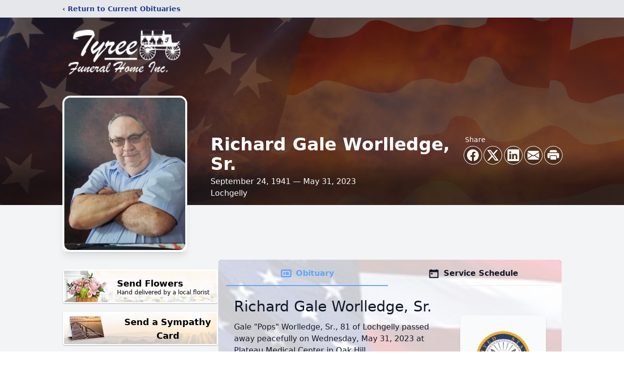

--- FILE ---
content_type: text/html; charset=utf-8
request_url: https://www.google.com/recaptcha/enterprise/anchor?ar=1&k=6Lee9LwlAAAAAOJ9umE_ZdOGQb8JIVBPAfuxF9MU&co=aHR0cHM6Ly93d3cudHlyZWVmdW5lcmFsaG9tZS5jb206NDQz&hl=en&type=image&v=PoyoqOPhxBO7pBk68S4YbpHZ&theme=light&size=invisible&badge=bottomright&anchor-ms=20000&execute-ms=30000&cb=j33swiowhor0
body_size: 48539
content:
<!DOCTYPE HTML><html dir="ltr" lang="en"><head><meta http-equiv="Content-Type" content="text/html; charset=UTF-8">
<meta http-equiv="X-UA-Compatible" content="IE=edge">
<title>reCAPTCHA</title>
<style type="text/css">
/* cyrillic-ext */
@font-face {
  font-family: 'Roboto';
  font-style: normal;
  font-weight: 400;
  font-stretch: 100%;
  src: url(//fonts.gstatic.com/s/roboto/v48/KFO7CnqEu92Fr1ME7kSn66aGLdTylUAMa3GUBHMdazTgWw.woff2) format('woff2');
  unicode-range: U+0460-052F, U+1C80-1C8A, U+20B4, U+2DE0-2DFF, U+A640-A69F, U+FE2E-FE2F;
}
/* cyrillic */
@font-face {
  font-family: 'Roboto';
  font-style: normal;
  font-weight: 400;
  font-stretch: 100%;
  src: url(//fonts.gstatic.com/s/roboto/v48/KFO7CnqEu92Fr1ME7kSn66aGLdTylUAMa3iUBHMdazTgWw.woff2) format('woff2');
  unicode-range: U+0301, U+0400-045F, U+0490-0491, U+04B0-04B1, U+2116;
}
/* greek-ext */
@font-face {
  font-family: 'Roboto';
  font-style: normal;
  font-weight: 400;
  font-stretch: 100%;
  src: url(//fonts.gstatic.com/s/roboto/v48/KFO7CnqEu92Fr1ME7kSn66aGLdTylUAMa3CUBHMdazTgWw.woff2) format('woff2');
  unicode-range: U+1F00-1FFF;
}
/* greek */
@font-face {
  font-family: 'Roboto';
  font-style: normal;
  font-weight: 400;
  font-stretch: 100%;
  src: url(//fonts.gstatic.com/s/roboto/v48/KFO7CnqEu92Fr1ME7kSn66aGLdTylUAMa3-UBHMdazTgWw.woff2) format('woff2');
  unicode-range: U+0370-0377, U+037A-037F, U+0384-038A, U+038C, U+038E-03A1, U+03A3-03FF;
}
/* math */
@font-face {
  font-family: 'Roboto';
  font-style: normal;
  font-weight: 400;
  font-stretch: 100%;
  src: url(//fonts.gstatic.com/s/roboto/v48/KFO7CnqEu92Fr1ME7kSn66aGLdTylUAMawCUBHMdazTgWw.woff2) format('woff2');
  unicode-range: U+0302-0303, U+0305, U+0307-0308, U+0310, U+0312, U+0315, U+031A, U+0326-0327, U+032C, U+032F-0330, U+0332-0333, U+0338, U+033A, U+0346, U+034D, U+0391-03A1, U+03A3-03A9, U+03B1-03C9, U+03D1, U+03D5-03D6, U+03F0-03F1, U+03F4-03F5, U+2016-2017, U+2034-2038, U+203C, U+2040, U+2043, U+2047, U+2050, U+2057, U+205F, U+2070-2071, U+2074-208E, U+2090-209C, U+20D0-20DC, U+20E1, U+20E5-20EF, U+2100-2112, U+2114-2115, U+2117-2121, U+2123-214F, U+2190, U+2192, U+2194-21AE, U+21B0-21E5, U+21F1-21F2, U+21F4-2211, U+2213-2214, U+2216-22FF, U+2308-230B, U+2310, U+2319, U+231C-2321, U+2336-237A, U+237C, U+2395, U+239B-23B7, U+23D0, U+23DC-23E1, U+2474-2475, U+25AF, U+25B3, U+25B7, U+25BD, U+25C1, U+25CA, U+25CC, U+25FB, U+266D-266F, U+27C0-27FF, U+2900-2AFF, U+2B0E-2B11, U+2B30-2B4C, U+2BFE, U+3030, U+FF5B, U+FF5D, U+1D400-1D7FF, U+1EE00-1EEFF;
}
/* symbols */
@font-face {
  font-family: 'Roboto';
  font-style: normal;
  font-weight: 400;
  font-stretch: 100%;
  src: url(//fonts.gstatic.com/s/roboto/v48/KFO7CnqEu92Fr1ME7kSn66aGLdTylUAMaxKUBHMdazTgWw.woff2) format('woff2');
  unicode-range: U+0001-000C, U+000E-001F, U+007F-009F, U+20DD-20E0, U+20E2-20E4, U+2150-218F, U+2190, U+2192, U+2194-2199, U+21AF, U+21E6-21F0, U+21F3, U+2218-2219, U+2299, U+22C4-22C6, U+2300-243F, U+2440-244A, U+2460-24FF, U+25A0-27BF, U+2800-28FF, U+2921-2922, U+2981, U+29BF, U+29EB, U+2B00-2BFF, U+4DC0-4DFF, U+FFF9-FFFB, U+10140-1018E, U+10190-1019C, U+101A0, U+101D0-101FD, U+102E0-102FB, U+10E60-10E7E, U+1D2C0-1D2D3, U+1D2E0-1D37F, U+1F000-1F0FF, U+1F100-1F1AD, U+1F1E6-1F1FF, U+1F30D-1F30F, U+1F315, U+1F31C, U+1F31E, U+1F320-1F32C, U+1F336, U+1F378, U+1F37D, U+1F382, U+1F393-1F39F, U+1F3A7-1F3A8, U+1F3AC-1F3AF, U+1F3C2, U+1F3C4-1F3C6, U+1F3CA-1F3CE, U+1F3D4-1F3E0, U+1F3ED, U+1F3F1-1F3F3, U+1F3F5-1F3F7, U+1F408, U+1F415, U+1F41F, U+1F426, U+1F43F, U+1F441-1F442, U+1F444, U+1F446-1F449, U+1F44C-1F44E, U+1F453, U+1F46A, U+1F47D, U+1F4A3, U+1F4B0, U+1F4B3, U+1F4B9, U+1F4BB, U+1F4BF, U+1F4C8-1F4CB, U+1F4D6, U+1F4DA, U+1F4DF, U+1F4E3-1F4E6, U+1F4EA-1F4ED, U+1F4F7, U+1F4F9-1F4FB, U+1F4FD-1F4FE, U+1F503, U+1F507-1F50B, U+1F50D, U+1F512-1F513, U+1F53E-1F54A, U+1F54F-1F5FA, U+1F610, U+1F650-1F67F, U+1F687, U+1F68D, U+1F691, U+1F694, U+1F698, U+1F6AD, U+1F6B2, U+1F6B9-1F6BA, U+1F6BC, U+1F6C6-1F6CF, U+1F6D3-1F6D7, U+1F6E0-1F6EA, U+1F6F0-1F6F3, U+1F6F7-1F6FC, U+1F700-1F7FF, U+1F800-1F80B, U+1F810-1F847, U+1F850-1F859, U+1F860-1F887, U+1F890-1F8AD, U+1F8B0-1F8BB, U+1F8C0-1F8C1, U+1F900-1F90B, U+1F93B, U+1F946, U+1F984, U+1F996, U+1F9E9, U+1FA00-1FA6F, U+1FA70-1FA7C, U+1FA80-1FA89, U+1FA8F-1FAC6, U+1FACE-1FADC, U+1FADF-1FAE9, U+1FAF0-1FAF8, U+1FB00-1FBFF;
}
/* vietnamese */
@font-face {
  font-family: 'Roboto';
  font-style: normal;
  font-weight: 400;
  font-stretch: 100%;
  src: url(//fonts.gstatic.com/s/roboto/v48/KFO7CnqEu92Fr1ME7kSn66aGLdTylUAMa3OUBHMdazTgWw.woff2) format('woff2');
  unicode-range: U+0102-0103, U+0110-0111, U+0128-0129, U+0168-0169, U+01A0-01A1, U+01AF-01B0, U+0300-0301, U+0303-0304, U+0308-0309, U+0323, U+0329, U+1EA0-1EF9, U+20AB;
}
/* latin-ext */
@font-face {
  font-family: 'Roboto';
  font-style: normal;
  font-weight: 400;
  font-stretch: 100%;
  src: url(//fonts.gstatic.com/s/roboto/v48/KFO7CnqEu92Fr1ME7kSn66aGLdTylUAMa3KUBHMdazTgWw.woff2) format('woff2');
  unicode-range: U+0100-02BA, U+02BD-02C5, U+02C7-02CC, U+02CE-02D7, U+02DD-02FF, U+0304, U+0308, U+0329, U+1D00-1DBF, U+1E00-1E9F, U+1EF2-1EFF, U+2020, U+20A0-20AB, U+20AD-20C0, U+2113, U+2C60-2C7F, U+A720-A7FF;
}
/* latin */
@font-face {
  font-family: 'Roboto';
  font-style: normal;
  font-weight: 400;
  font-stretch: 100%;
  src: url(//fonts.gstatic.com/s/roboto/v48/KFO7CnqEu92Fr1ME7kSn66aGLdTylUAMa3yUBHMdazQ.woff2) format('woff2');
  unicode-range: U+0000-00FF, U+0131, U+0152-0153, U+02BB-02BC, U+02C6, U+02DA, U+02DC, U+0304, U+0308, U+0329, U+2000-206F, U+20AC, U+2122, U+2191, U+2193, U+2212, U+2215, U+FEFF, U+FFFD;
}
/* cyrillic-ext */
@font-face {
  font-family: 'Roboto';
  font-style: normal;
  font-weight: 500;
  font-stretch: 100%;
  src: url(//fonts.gstatic.com/s/roboto/v48/KFO7CnqEu92Fr1ME7kSn66aGLdTylUAMa3GUBHMdazTgWw.woff2) format('woff2');
  unicode-range: U+0460-052F, U+1C80-1C8A, U+20B4, U+2DE0-2DFF, U+A640-A69F, U+FE2E-FE2F;
}
/* cyrillic */
@font-face {
  font-family: 'Roboto';
  font-style: normal;
  font-weight: 500;
  font-stretch: 100%;
  src: url(//fonts.gstatic.com/s/roboto/v48/KFO7CnqEu92Fr1ME7kSn66aGLdTylUAMa3iUBHMdazTgWw.woff2) format('woff2');
  unicode-range: U+0301, U+0400-045F, U+0490-0491, U+04B0-04B1, U+2116;
}
/* greek-ext */
@font-face {
  font-family: 'Roboto';
  font-style: normal;
  font-weight: 500;
  font-stretch: 100%;
  src: url(//fonts.gstatic.com/s/roboto/v48/KFO7CnqEu92Fr1ME7kSn66aGLdTylUAMa3CUBHMdazTgWw.woff2) format('woff2');
  unicode-range: U+1F00-1FFF;
}
/* greek */
@font-face {
  font-family: 'Roboto';
  font-style: normal;
  font-weight: 500;
  font-stretch: 100%;
  src: url(//fonts.gstatic.com/s/roboto/v48/KFO7CnqEu92Fr1ME7kSn66aGLdTylUAMa3-UBHMdazTgWw.woff2) format('woff2');
  unicode-range: U+0370-0377, U+037A-037F, U+0384-038A, U+038C, U+038E-03A1, U+03A3-03FF;
}
/* math */
@font-face {
  font-family: 'Roboto';
  font-style: normal;
  font-weight: 500;
  font-stretch: 100%;
  src: url(//fonts.gstatic.com/s/roboto/v48/KFO7CnqEu92Fr1ME7kSn66aGLdTylUAMawCUBHMdazTgWw.woff2) format('woff2');
  unicode-range: U+0302-0303, U+0305, U+0307-0308, U+0310, U+0312, U+0315, U+031A, U+0326-0327, U+032C, U+032F-0330, U+0332-0333, U+0338, U+033A, U+0346, U+034D, U+0391-03A1, U+03A3-03A9, U+03B1-03C9, U+03D1, U+03D5-03D6, U+03F0-03F1, U+03F4-03F5, U+2016-2017, U+2034-2038, U+203C, U+2040, U+2043, U+2047, U+2050, U+2057, U+205F, U+2070-2071, U+2074-208E, U+2090-209C, U+20D0-20DC, U+20E1, U+20E5-20EF, U+2100-2112, U+2114-2115, U+2117-2121, U+2123-214F, U+2190, U+2192, U+2194-21AE, U+21B0-21E5, U+21F1-21F2, U+21F4-2211, U+2213-2214, U+2216-22FF, U+2308-230B, U+2310, U+2319, U+231C-2321, U+2336-237A, U+237C, U+2395, U+239B-23B7, U+23D0, U+23DC-23E1, U+2474-2475, U+25AF, U+25B3, U+25B7, U+25BD, U+25C1, U+25CA, U+25CC, U+25FB, U+266D-266F, U+27C0-27FF, U+2900-2AFF, U+2B0E-2B11, U+2B30-2B4C, U+2BFE, U+3030, U+FF5B, U+FF5D, U+1D400-1D7FF, U+1EE00-1EEFF;
}
/* symbols */
@font-face {
  font-family: 'Roboto';
  font-style: normal;
  font-weight: 500;
  font-stretch: 100%;
  src: url(//fonts.gstatic.com/s/roboto/v48/KFO7CnqEu92Fr1ME7kSn66aGLdTylUAMaxKUBHMdazTgWw.woff2) format('woff2');
  unicode-range: U+0001-000C, U+000E-001F, U+007F-009F, U+20DD-20E0, U+20E2-20E4, U+2150-218F, U+2190, U+2192, U+2194-2199, U+21AF, U+21E6-21F0, U+21F3, U+2218-2219, U+2299, U+22C4-22C6, U+2300-243F, U+2440-244A, U+2460-24FF, U+25A0-27BF, U+2800-28FF, U+2921-2922, U+2981, U+29BF, U+29EB, U+2B00-2BFF, U+4DC0-4DFF, U+FFF9-FFFB, U+10140-1018E, U+10190-1019C, U+101A0, U+101D0-101FD, U+102E0-102FB, U+10E60-10E7E, U+1D2C0-1D2D3, U+1D2E0-1D37F, U+1F000-1F0FF, U+1F100-1F1AD, U+1F1E6-1F1FF, U+1F30D-1F30F, U+1F315, U+1F31C, U+1F31E, U+1F320-1F32C, U+1F336, U+1F378, U+1F37D, U+1F382, U+1F393-1F39F, U+1F3A7-1F3A8, U+1F3AC-1F3AF, U+1F3C2, U+1F3C4-1F3C6, U+1F3CA-1F3CE, U+1F3D4-1F3E0, U+1F3ED, U+1F3F1-1F3F3, U+1F3F5-1F3F7, U+1F408, U+1F415, U+1F41F, U+1F426, U+1F43F, U+1F441-1F442, U+1F444, U+1F446-1F449, U+1F44C-1F44E, U+1F453, U+1F46A, U+1F47D, U+1F4A3, U+1F4B0, U+1F4B3, U+1F4B9, U+1F4BB, U+1F4BF, U+1F4C8-1F4CB, U+1F4D6, U+1F4DA, U+1F4DF, U+1F4E3-1F4E6, U+1F4EA-1F4ED, U+1F4F7, U+1F4F9-1F4FB, U+1F4FD-1F4FE, U+1F503, U+1F507-1F50B, U+1F50D, U+1F512-1F513, U+1F53E-1F54A, U+1F54F-1F5FA, U+1F610, U+1F650-1F67F, U+1F687, U+1F68D, U+1F691, U+1F694, U+1F698, U+1F6AD, U+1F6B2, U+1F6B9-1F6BA, U+1F6BC, U+1F6C6-1F6CF, U+1F6D3-1F6D7, U+1F6E0-1F6EA, U+1F6F0-1F6F3, U+1F6F7-1F6FC, U+1F700-1F7FF, U+1F800-1F80B, U+1F810-1F847, U+1F850-1F859, U+1F860-1F887, U+1F890-1F8AD, U+1F8B0-1F8BB, U+1F8C0-1F8C1, U+1F900-1F90B, U+1F93B, U+1F946, U+1F984, U+1F996, U+1F9E9, U+1FA00-1FA6F, U+1FA70-1FA7C, U+1FA80-1FA89, U+1FA8F-1FAC6, U+1FACE-1FADC, U+1FADF-1FAE9, U+1FAF0-1FAF8, U+1FB00-1FBFF;
}
/* vietnamese */
@font-face {
  font-family: 'Roboto';
  font-style: normal;
  font-weight: 500;
  font-stretch: 100%;
  src: url(//fonts.gstatic.com/s/roboto/v48/KFO7CnqEu92Fr1ME7kSn66aGLdTylUAMa3OUBHMdazTgWw.woff2) format('woff2');
  unicode-range: U+0102-0103, U+0110-0111, U+0128-0129, U+0168-0169, U+01A0-01A1, U+01AF-01B0, U+0300-0301, U+0303-0304, U+0308-0309, U+0323, U+0329, U+1EA0-1EF9, U+20AB;
}
/* latin-ext */
@font-face {
  font-family: 'Roboto';
  font-style: normal;
  font-weight: 500;
  font-stretch: 100%;
  src: url(//fonts.gstatic.com/s/roboto/v48/KFO7CnqEu92Fr1ME7kSn66aGLdTylUAMa3KUBHMdazTgWw.woff2) format('woff2');
  unicode-range: U+0100-02BA, U+02BD-02C5, U+02C7-02CC, U+02CE-02D7, U+02DD-02FF, U+0304, U+0308, U+0329, U+1D00-1DBF, U+1E00-1E9F, U+1EF2-1EFF, U+2020, U+20A0-20AB, U+20AD-20C0, U+2113, U+2C60-2C7F, U+A720-A7FF;
}
/* latin */
@font-face {
  font-family: 'Roboto';
  font-style: normal;
  font-weight: 500;
  font-stretch: 100%;
  src: url(//fonts.gstatic.com/s/roboto/v48/KFO7CnqEu92Fr1ME7kSn66aGLdTylUAMa3yUBHMdazQ.woff2) format('woff2');
  unicode-range: U+0000-00FF, U+0131, U+0152-0153, U+02BB-02BC, U+02C6, U+02DA, U+02DC, U+0304, U+0308, U+0329, U+2000-206F, U+20AC, U+2122, U+2191, U+2193, U+2212, U+2215, U+FEFF, U+FFFD;
}
/* cyrillic-ext */
@font-face {
  font-family: 'Roboto';
  font-style: normal;
  font-weight: 900;
  font-stretch: 100%;
  src: url(//fonts.gstatic.com/s/roboto/v48/KFO7CnqEu92Fr1ME7kSn66aGLdTylUAMa3GUBHMdazTgWw.woff2) format('woff2');
  unicode-range: U+0460-052F, U+1C80-1C8A, U+20B4, U+2DE0-2DFF, U+A640-A69F, U+FE2E-FE2F;
}
/* cyrillic */
@font-face {
  font-family: 'Roboto';
  font-style: normal;
  font-weight: 900;
  font-stretch: 100%;
  src: url(//fonts.gstatic.com/s/roboto/v48/KFO7CnqEu92Fr1ME7kSn66aGLdTylUAMa3iUBHMdazTgWw.woff2) format('woff2');
  unicode-range: U+0301, U+0400-045F, U+0490-0491, U+04B0-04B1, U+2116;
}
/* greek-ext */
@font-face {
  font-family: 'Roboto';
  font-style: normal;
  font-weight: 900;
  font-stretch: 100%;
  src: url(//fonts.gstatic.com/s/roboto/v48/KFO7CnqEu92Fr1ME7kSn66aGLdTylUAMa3CUBHMdazTgWw.woff2) format('woff2');
  unicode-range: U+1F00-1FFF;
}
/* greek */
@font-face {
  font-family: 'Roboto';
  font-style: normal;
  font-weight: 900;
  font-stretch: 100%;
  src: url(//fonts.gstatic.com/s/roboto/v48/KFO7CnqEu92Fr1ME7kSn66aGLdTylUAMa3-UBHMdazTgWw.woff2) format('woff2');
  unicode-range: U+0370-0377, U+037A-037F, U+0384-038A, U+038C, U+038E-03A1, U+03A3-03FF;
}
/* math */
@font-face {
  font-family: 'Roboto';
  font-style: normal;
  font-weight: 900;
  font-stretch: 100%;
  src: url(//fonts.gstatic.com/s/roboto/v48/KFO7CnqEu92Fr1ME7kSn66aGLdTylUAMawCUBHMdazTgWw.woff2) format('woff2');
  unicode-range: U+0302-0303, U+0305, U+0307-0308, U+0310, U+0312, U+0315, U+031A, U+0326-0327, U+032C, U+032F-0330, U+0332-0333, U+0338, U+033A, U+0346, U+034D, U+0391-03A1, U+03A3-03A9, U+03B1-03C9, U+03D1, U+03D5-03D6, U+03F0-03F1, U+03F4-03F5, U+2016-2017, U+2034-2038, U+203C, U+2040, U+2043, U+2047, U+2050, U+2057, U+205F, U+2070-2071, U+2074-208E, U+2090-209C, U+20D0-20DC, U+20E1, U+20E5-20EF, U+2100-2112, U+2114-2115, U+2117-2121, U+2123-214F, U+2190, U+2192, U+2194-21AE, U+21B0-21E5, U+21F1-21F2, U+21F4-2211, U+2213-2214, U+2216-22FF, U+2308-230B, U+2310, U+2319, U+231C-2321, U+2336-237A, U+237C, U+2395, U+239B-23B7, U+23D0, U+23DC-23E1, U+2474-2475, U+25AF, U+25B3, U+25B7, U+25BD, U+25C1, U+25CA, U+25CC, U+25FB, U+266D-266F, U+27C0-27FF, U+2900-2AFF, U+2B0E-2B11, U+2B30-2B4C, U+2BFE, U+3030, U+FF5B, U+FF5D, U+1D400-1D7FF, U+1EE00-1EEFF;
}
/* symbols */
@font-face {
  font-family: 'Roboto';
  font-style: normal;
  font-weight: 900;
  font-stretch: 100%;
  src: url(//fonts.gstatic.com/s/roboto/v48/KFO7CnqEu92Fr1ME7kSn66aGLdTylUAMaxKUBHMdazTgWw.woff2) format('woff2');
  unicode-range: U+0001-000C, U+000E-001F, U+007F-009F, U+20DD-20E0, U+20E2-20E4, U+2150-218F, U+2190, U+2192, U+2194-2199, U+21AF, U+21E6-21F0, U+21F3, U+2218-2219, U+2299, U+22C4-22C6, U+2300-243F, U+2440-244A, U+2460-24FF, U+25A0-27BF, U+2800-28FF, U+2921-2922, U+2981, U+29BF, U+29EB, U+2B00-2BFF, U+4DC0-4DFF, U+FFF9-FFFB, U+10140-1018E, U+10190-1019C, U+101A0, U+101D0-101FD, U+102E0-102FB, U+10E60-10E7E, U+1D2C0-1D2D3, U+1D2E0-1D37F, U+1F000-1F0FF, U+1F100-1F1AD, U+1F1E6-1F1FF, U+1F30D-1F30F, U+1F315, U+1F31C, U+1F31E, U+1F320-1F32C, U+1F336, U+1F378, U+1F37D, U+1F382, U+1F393-1F39F, U+1F3A7-1F3A8, U+1F3AC-1F3AF, U+1F3C2, U+1F3C4-1F3C6, U+1F3CA-1F3CE, U+1F3D4-1F3E0, U+1F3ED, U+1F3F1-1F3F3, U+1F3F5-1F3F7, U+1F408, U+1F415, U+1F41F, U+1F426, U+1F43F, U+1F441-1F442, U+1F444, U+1F446-1F449, U+1F44C-1F44E, U+1F453, U+1F46A, U+1F47D, U+1F4A3, U+1F4B0, U+1F4B3, U+1F4B9, U+1F4BB, U+1F4BF, U+1F4C8-1F4CB, U+1F4D6, U+1F4DA, U+1F4DF, U+1F4E3-1F4E6, U+1F4EA-1F4ED, U+1F4F7, U+1F4F9-1F4FB, U+1F4FD-1F4FE, U+1F503, U+1F507-1F50B, U+1F50D, U+1F512-1F513, U+1F53E-1F54A, U+1F54F-1F5FA, U+1F610, U+1F650-1F67F, U+1F687, U+1F68D, U+1F691, U+1F694, U+1F698, U+1F6AD, U+1F6B2, U+1F6B9-1F6BA, U+1F6BC, U+1F6C6-1F6CF, U+1F6D3-1F6D7, U+1F6E0-1F6EA, U+1F6F0-1F6F3, U+1F6F7-1F6FC, U+1F700-1F7FF, U+1F800-1F80B, U+1F810-1F847, U+1F850-1F859, U+1F860-1F887, U+1F890-1F8AD, U+1F8B0-1F8BB, U+1F8C0-1F8C1, U+1F900-1F90B, U+1F93B, U+1F946, U+1F984, U+1F996, U+1F9E9, U+1FA00-1FA6F, U+1FA70-1FA7C, U+1FA80-1FA89, U+1FA8F-1FAC6, U+1FACE-1FADC, U+1FADF-1FAE9, U+1FAF0-1FAF8, U+1FB00-1FBFF;
}
/* vietnamese */
@font-face {
  font-family: 'Roboto';
  font-style: normal;
  font-weight: 900;
  font-stretch: 100%;
  src: url(//fonts.gstatic.com/s/roboto/v48/KFO7CnqEu92Fr1ME7kSn66aGLdTylUAMa3OUBHMdazTgWw.woff2) format('woff2');
  unicode-range: U+0102-0103, U+0110-0111, U+0128-0129, U+0168-0169, U+01A0-01A1, U+01AF-01B0, U+0300-0301, U+0303-0304, U+0308-0309, U+0323, U+0329, U+1EA0-1EF9, U+20AB;
}
/* latin-ext */
@font-face {
  font-family: 'Roboto';
  font-style: normal;
  font-weight: 900;
  font-stretch: 100%;
  src: url(//fonts.gstatic.com/s/roboto/v48/KFO7CnqEu92Fr1ME7kSn66aGLdTylUAMa3KUBHMdazTgWw.woff2) format('woff2');
  unicode-range: U+0100-02BA, U+02BD-02C5, U+02C7-02CC, U+02CE-02D7, U+02DD-02FF, U+0304, U+0308, U+0329, U+1D00-1DBF, U+1E00-1E9F, U+1EF2-1EFF, U+2020, U+20A0-20AB, U+20AD-20C0, U+2113, U+2C60-2C7F, U+A720-A7FF;
}
/* latin */
@font-face {
  font-family: 'Roboto';
  font-style: normal;
  font-weight: 900;
  font-stretch: 100%;
  src: url(//fonts.gstatic.com/s/roboto/v48/KFO7CnqEu92Fr1ME7kSn66aGLdTylUAMa3yUBHMdazQ.woff2) format('woff2');
  unicode-range: U+0000-00FF, U+0131, U+0152-0153, U+02BB-02BC, U+02C6, U+02DA, U+02DC, U+0304, U+0308, U+0329, U+2000-206F, U+20AC, U+2122, U+2191, U+2193, U+2212, U+2215, U+FEFF, U+FFFD;
}

</style>
<link rel="stylesheet" type="text/css" href="https://www.gstatic.com/recaptcha/releases/PoyoqOPhxBO7pBk68S4YbpHZ/styles__ltr.css">
<script nonce="CCfqtb-kFCEkYo6kKr3QFA" type="text/javascript">window['__recaptcha_api'] = 'https://www.google.com/recaptcha/enterprise/';</script>
<script type="text/javascript" src="https://www.gstatic.com/recaptcha/releases/PoyoqOPhxBO7pBk68S4YbpHZ/recaptcha__en.js" nonce="CCfqtb-kFCEkYo6kKr3QFA">
      
    </script></head>
<body><div id="rc-anchor-alert" class="rc-anchor-alert"></div>
<input type="hidden" id="recaptcha-token" value="[base64]">
<script type="text/javascript" nonce="CCfqtb-kFCEkYo6kKr3QFA">
      recaptcha.anchor.Main.init("[\x22ainput\x22,[\x22bgdata\x22,\x22\x22,\[base64]/[base64]/[base64]/ZyhXLGgpOnEoW04sMjEsbF0sVywwKSxoKSxmYWxzZSxmYWxzZSl9Y2F0Y2goayl7RygzNTgsVyk/[base64]/[base64]/[base64]/[base64]/[base64]/[base64]/[base64]/bmV3IEJbT10oRFswXSk6dz09Mj9uZXcgQltPXShEWzBdLERbMV0pOnc9PTM/bmV3IEJbT10oRFswXSxEWzFdLERbMl0pOnc9PTQ/[base64]/[base64]/[base64]/[base64]/[base64]\\u003d\x22,\[base64]\\u003d\x22,\x22TxNPNcKLwqDDqGgJXnA/wossOmbDpVvCnCluQ8O6w7Mgw4PCuH3Do3DCpzXDn3DCjCfDjcKXScKcQRoAw4AjIyhpw6gRw74BNMKlLgElbUU1Cw8Xwr7CoEDDjwrCuMO2w6Evwoc2w6zDisK0w5dsRMOowrvDu8OEPh7CnmbDg8K1wqA8wp4ew4Q/K2TCtWBvw6cOfybCssOpEsOFWHnCulkyIMOawr4rdW8gDcODw4bClCUvwobDtMKGw4vDjMOxHRtWQ8K4wrzCssOXTj/Cg8OYw4PChCfCnMOIwqHCtsKLwphVPjrCvMKGUcOEQCLCq8K3wpnClj8TwpnDl1wSwrrCswwOwr/CoMKlwqZMw6QVwpXDo8KdSsOfwqfDqidYw4Eqwr9Aw4LDqcKtw5gtw7JjMsOwJCzDj3XDosOow4YBw7gQw5o4w4offQZFA8KTIsKbwpUjGl7DpyXDs8OVQ1ofEsK+Ilxmw4sVw4HDicOqw4TCg8K0BMKwZMOKX0rDh8K2J8KIw7LCncOSJsOlwqXCl33DqW/DrQ/DgCo5GsKYB8O1dBfDgcKLB1wbw4zCiz7Cjmkxwr/[base64]/wqsaYxTCiWnCvXDClFzClsOYdELCil9RbsKmaCPCjsORw5oJDC5xYXlSPMOUw7DCjMOsLnjDly4PGlQMYHLCuzNLUhs/XQU0UcKUPnPDt8O3IMKWwp/DjcKscE8+RTXCpMOYdcKDw4/Dtk3DmXnDpcOfwrLCnT9YOcKjwqfCghjCoHfCqsK+wqLDmsOKVWNrMFfDiEUbUj9EI8OqwrDCq3htQ1ZzQgvCvcKcRMO5fMOWCcK2P8Ojwo96KgXDuMOeHVTDj8KFw5gCBsOvw5d4wo7CpndKwozDqlU4J8OUbsOddMOgWlfCuW/DpytTwoXDuR/Cq2UyFXjDkcK2OcOhcS/DrG9AKcKVwpx8MgnCkQZLw5pqw7DCncO5wrZDXWzCoQ/[base64]/DuMOQw59PwokowovCkwvCgMOJdcKFwo4rXhc+JMOKwrAHw6LCosOVwp1qP8KcM8OTQkDDiMKOw57DsgfCjcKjLsKlRcOYF0llUTQ2wrpMw7VZw6/DlDDCllkODMOYMB3DhUojAMONw6LCnGlCworCsDN/W3jCt33Dox4fw4ZYEMOrQRQqw4wsNjtSwqXCnkvDk8Oow41VAMOKMsOiC8O7w6gLM8Kyw4bCtMOVV8K4w4HCpsOrPVzDisKtw7k8MzLCmg/DhCkdPcOXcHMbw7/ClmzCocONTUjCgUZhw5FqwoDCkMK0wrLCrcKSZCTCiX/Cg8Kgw7DCksOvXcKDw5Agwp3ClMKXMmAOZQc6VsKkwqrCgU7Drn7Ctz0EwqE9wp7CvsOQPcKjMBHDnn49WsOMwpfChUxGdCcGw5TDjg93w6VlZ1jDkzHCqUQDDcKqw6jDuMOnwrs4JnfDlsO3wqzCqsO5AsO+YsOLYMK/w47DnkXDpRfCq8OGIMK2BDXDoAJAFsO6wo1mJsOwwqMYDMKyw6dRwpZLIcK0wpfDicK1YQ98w5HDoMKZLQ/CiHPClsOGEhPDqDJSG1dyw6XClQPDkCfDvD4NV0rDkDHCgh1nSCsxw4DDqMOHbGrDnkITNBpiecOMw7XDsHJLw50ow7kBw4A/[base64]/wqZ5w4fCi8KbwqPDsEobGsOPwr/DicK1w5N+Q8O9XHDCq8OvLD7DncKDXMKhf3d8Qzl8w6s9HU5fUMOFRsKQw73DqsKpwpwRacK3X8K/VxJoLsKqw7jDskHDi3nDqyrCt3hyRcKSaMOcwoNfw619w6ltByfCnsO8SgjDn8O2csKLw6t0w4ttL8KPw5nCncOwwoLDuB7Dp8K0w6DCh8KwSkXCvl4nVMOmwrPDssKdwrVZKyoVDxLCkydIwrDCoWkJw6jCnsOuw5bCvcOAwoDDu0fDnMOpw5bDnEPCjU/[base64]/Drl/[base64]/Dii5owp7ChGzCuQnCoitDwqXCp8O+w53Ctg4mwrQ6wq9KLsO4w77CvcKYwqHDosKRUHBbwqXCksKKLjzDgMOYwpI+w4LCvcKyw7dkSEzDvsKBNSPCnMKuwoknUixWwqBqZcO/woPCjsOeDQc6wpASJcOiwp9qLx5sw4BiQVPDpMKBZS/ChTAZd8Oyw6nCjcOtw4zCv8OJw4Z8w4/[base64]/CgsOpw4nDn1rDh8O0F3fDlxdKwrBvw6tYw5jCkcKSwrU7PcKLTVPCr2zClzTDg0PDok1uwpzDjMOTKXEJw7EXSsOLwqISXMOMQ2VZTsORLcOAXcKuwp/Cm0DDtFUxAsOrOBfDucKLwpjDvDdfwrR4C8OZM8OYw5rDsB9uw4nDqXBDw7bCmcK8wqvDhsOIwrPCg3fDiANxw6rCuQPCl8KlIWY/w5XDpcKbPGPCpMKJw4QeJEXDuCTCvcKxwrXCkw4vwrfCshfCpcOhw7UNwp4Zw5TDlxIYEMO/w7fDkToVFcOdTsKWJhfDocKJSC7Cr8KCw6wxw5srMwfCj8OywqwvFsOiwqE7RcOeS8O2EMOzCSt7w4E/w4J3w4fDlDjDrBHCr8Kcwo7Cp8KjacKBw7fDpkrDp8OgX8OxamMNEjwiMsKmwrnColxaw4zCrFnDsxLCvCdiwqHCscKcw6dONVQ4w4LCsnHDk8KpeWZtwrZYXsOCw6IMwooiw5DCixDCk0dUw7xgwqE5w7HCnMODwq/DqMOdw5ojCMORw7bDhCXCmcOHdWfDpmvCm8OAQiLCucK3OX/[base64]/wqZbw402WwAKexfDiMO2w5XDli/[base64]/CpMK8w77DkUHDgEHDizR1wrFXw5xrwr/ClW5cwrHCnDYTJMKzwoVGwq3CsMKlw7o6wqEYA8KJBGrDj29SNMKLLCd6wqfCocOmesOYGlQUw51JS8K5LMK+w4plw63CqcOfcCAew7UIw73CoQzCn8Ohd8O9RgXDhsOTwr94w7Yyw6/DtmTDoG54w7xEICTDtCoWQMOGwqnDml0fw6jCiMOwQEwnw5bCs8O8w47CoMOKT0NZwpEMw5jCsBM7QjfDmgbCncOawozCmiB5G8KkFsOKwo7DrXTCt1zCuMKnO1Yfw5N5FW3DjsOcb8Otw7DDqk/Cu8O7w4kjT0d3w4LCh8Ohwo49w5XDnU3DrQHDomltw4PDhMKGw6DDqsKdw5/CpzcKw6AxfMK4MWrCvT7Dr0oBw54PJn88EcK8wpF5E1Qcek7ChSvCucKOZcKybWrCrBE/w78Zw7bDmWVcw4RUTR7CmMKUwodww6fCrcOOY0FZwqbDrcKFw5Z0KsOnw5xyw7XDisO/w6cuw7pUw7zCisKMeCvDt0PCh8O4VxpbwodVc2LDrcK1I8Kvw7BGw5NPw4vDiMKTw4lowrrCosOlw4PCiRBhdzDDnsKPw7HCrltTw5pcwpHCrHRQwp7ClFLDgsKZw6Buw5LDrsOew6cPf8OhPMO6wpbDvcKswqtyXnwfw75jw4jCiQ/CoTgpYzQJNGvCtMKKVMK6wr94KsOHS8K2Zh5mecOyDTElwpw/[base64]/w5jDnn3Ch8OjYQZQwqo/[base64]/CgsOEHsKbc3VCBCAjS8Ocw5DDlMKpXS4/[base64]/IMO5fsO4VF/CtV9xFcKZfCPDuMOOKSvDt8KVwqTDisOXD8KFwpzClEzCnsOZwqbCkRvDvxHClsOWR8OEw58ZR0hxwqwaUBMww4rDhcOOw7vDoMKew4/Ch8Ocw7wMWsOIwpjCksO/w7hiED3DgFAOJGVjw488w4htwr/Ck3XCpnw1QFPCncOhXArClyXDm8KYKDfCrcOEw7XCqcKuD21QGG9CJ8Kmw4hIJhbCnGB5w5bDnFtww6Y2wr3DkMOpfMOyw5/DucKDOlvCvMOZBsKLwqtMwpLDvsKVPWvDp2QGw5rDoREcR8KBa0BLw6bCpsOxwoLDnsK4X0TCriR4M8OND8OpbMOyw4I/WDPCpMKKw4nCv8OowoDCnsK5w6sCFMO8wozDmsOvRSzCpMKXXcO+w7Q/wrPCrMKLwrZTNMOoT8KFwoITw7LCgMKneWXCo8KswqXDu3kRw5QXWcK2w6d0RTHCncKnBFUaw4LCsWA9wrzDoH3DikrClwHDrQVkwq/Du8KZwqzCtMObw7h0QsOqf8OYQcKANRXCrsKgdwFmwpXDvmNjwqdDBCceYRYLw6PDlsO9wrjDocKtwp9Vw5smaDEsw5pldhDDiMOPw5LDgsOPw77Dsh/Dk3cpw4TCnsOmB8OGVx3DnlfDoWXDvMK7SSJSUC/[base64]/DvHtnMMKrwrxIGwdeAcO+w4DCj2HDlcKVw7jDosK1wqzCq8K0DcOGYjtRUXPDnMKdwqQFLcOJw4bCm0PCosKZw7bDlcKNwrHDr8KDwrjCtcKjwoQYw4gxwoPCnMKaJEzDs8KbIwxTw7szKDU9w7vDuVLCuFbDq8OFw5MpXF/[base64]/[base64]/DjMKxEjzCm3pIC0pEwrnDhMO9PcKaLMK+NyXDgMKfw4oDbMK9I29pCsOubMKUQBnDmV/DjsOfw5bDusO9ScOSwp/[base64]/CtMKPw5/DssKUw6LCrMOfKVUNV3IrwrHCiDllccKwIcOuMMOCwowQwrzDqClzwqkEwoB0wo9ySWwuw5omTXI/NsKwCcObPmMKw4vDisOmwq3DsRQNL8OIA2LDs8OCOcKoA3bCnsKDw5wZA8OuSsKyw5oVbMOMV8KUw6t0w7N9wqnDtcOIwrPCj3PDlcKVw5Q2BsKHI8OHRcK+TWvDucOYQC1oXxQdw4tgw6rDvsKnwrxGw6PCsTMCw4/CksKCwqPDosOaw6TCucKtDsKKDcOyZzwiFsO9OsKbSsKMw5AywqJTQiZvU8KQw48VXcO7w6bDo8O8w50GMBfCqMONEsOPwrPDq3vDtDUJwrcYwqp2wrgRDsOBX8Kewq45XEPDk3HCqHzCk8K5XQd5WjpDw7/Ds3tIBMKvwr9cwrA3wpHDsHHCsMOCB8OYVsOWNsOfwo46wqMrc2k+GEN3wrVHw7lOw7UaNzrDh8KjLMK6w7gGwqPCr8KXw5XCgnxywqrCvcK9BcKaw5LCu8K9NSjCpnzDtMO9wrfDvMKTcMOOKSfCs8O/wrbDnwPDh8KvMBHCncOPfFtlw5k8w7DCl1/Dt3fDicKPw5oGAUfDskjDu8KgYcOFTsOwT8ObaT3DhmVcwp9eZMOJFR1jdw1GwpDDgMKbEGnCnsOZw6vDjsKXYn8gRxLDjMOvAsO9YyNAJkNFwpXCpCxtw63CvsOZBAAPw4/Cs8Owwq1sw4kBw6jChkc0w5ElGBxkw4fDl8KnwqfChEvDlUxBXcKdCMOfwo/DtMOPwq83W1V8ZCc9Q8OaR8KgGsO+KnrCocKmZ8KEKMK+w5zDvzHCnFAPZh41w4jDhcKUDSDDlsO/[base64]/T8K1fsO8QcO6VcOOXcOSY8K1w7PCjxjDq1/DmcK/bEXCpULCoMK1esKGwprDnsOEwrBzw7PCvngDHm/[base64]/wrvDqWLDkCs2w5LCtmnDvsOsecKzwpt5wo3DjcKGwrE1worCucKhw7ZCwoswwrvDmcOfw4fDgD/DlwvCpcOdQiXCjsKtGsOuwqPCnkjDj8Kbw5x3WcKaw4MvCcOJWcKtwqU8DcKsw73CicO7WynDqX7DsUBswqw0VktMADbDlGfClsOYBC9Pw6AOwrVRw7vDr8Ohw7RZDsKgw7sqwok3w6jDogjDoXPCocOow4rDsE3CiMObwpHCvSXDgcOGYcKDGw3Csw/[base64]/CjTrDksO+w4EzwqZbw4gdecKLNcOtw7lPGiMfSA/[base64]/DoMKKw7ZYw4YOw6jCj0zDl2l8BMOLwp7CnMKxKhhVdMKtw6p1woHDp0vCjcKMYmI+w78SwrZoTcKvQCA6ecKgccK+w6LChz9hwqlGwonDnH8FwqAYw6bDrcKRSMKTw6/DhBt+w6VnHBwBw4fDiMKXw6HDtMKdfXLDqEHDjsKxOT9rNEHDpMOBO8OYc05zGCFpD3HDmsKOOn00UU8ywqLCuwDDmMKgwolFwrvCuRshw6gNwqZKdUjDtcOvMcO8wo3CosKiTsK9c8OUIEh/M3I4CBwOw63Co1LDigU0HijDksKbE3nDrsK/TmHCozsCbcOWeDXDosOUwr3DqV1Mf8KqfsK3wpo9woLChsO5SmUTwoPCu8OSwossVwDClcKIw7JWw4zDhMOxCMOPXxASwqXCncOww55iwoTCsXnDmjQnUcK0wqQTN04BEMKidMOQwq3DlMKnw6/[base64]/Dn8O2wolNcVfDvcOqwrLDlTpfw5/[base64]/ClUhNw4FsTzIhDsKgWsKaNDJBJzRFAcO9w63Cii3DisOMwpPDjGzCucOpwrU6XVDCmsKWMsK4bGp5w7VWwqnCnsOZwoXChsKLwqB2TsO/[base64]/OyDCvSHDkcOcw6bDvMOhw4/Dp03CsEYUe8K9wq7CocOOTsKiwqZiwqDDrcK2wpN3wrJNw6xkK8OlwrdMdMObw7AJw5ttOsO0w5FBw7nDu1h0wrjDv8KuU3XChjR6EDHCnsO1e8Oiw4fCq8OjwqIRA3fDisOlw5bCnMO8esKmKUXCtnJDw5xtw5HCq8OLwoXCosOWesKJw7l7w7p/w5XCu8OGIRlnHSVzwrBcwr5ZwqHCi8KKw7bDjyDDujXDncKuJQbCmcKkR8OUXcK8U8K5QgfDjsOCwoAVw4XChitLKDnCh8Kmw5o3dcK/d1LCgTrDj34/wqUgER5VwoRpeMOMKybCklbCtsK7w69/[base64]/DqcO/w7PDq047w6rDlRctwpdow7dWwqbCq8OZBkTDiQtDBSlRfyJPKsKCwqwsB8OPw7tkw7DDpMKHN8O8wo5dDw88w6BJGxZOw4gva8OiDx4rwrjDksKvw6poV8OofsOPw5jCm8Kawoh/wrXDjsKFAcKlwqPDoGbCmnQVJcOoCjbDplPCrkYnYHDCi8KRwrYcw4tXV8O6bgPCnMOnw7/Dr8K/RXzDlcKKwotYwp0vJHtsRMORfS4+wqXCv8ODE28UbiNTC8KsF8OwNAHDt0EtBsKUAMOJVAskw47Dt8Kwf8O6w78cfH7DvDogW3TCu8KIwr/DkH7CmynDjBzCkMORT05FVMKDFnxnwpkxwoXCk8OYecKDbcKtCAtwwo7DvmwmIcOJwofClMK+dcKOw4DDr8KNZ2ABIMO6OMO3woHChlnCnsKCSmnClcOERTjDh8OBFWozwpRnwogjwpnCsnjDuMOnw48eU8OlLsKKF8K/QMOPQsOiIsKVDsKtw688wognwrw8w51AHMK/[base64]/wqBfwp5ZwqwdwojCvg8bR8KObcOvw4/Cr8OKw6tDwqnCpsOtwonCryQLwrcfwrzCsCDCvyzDvH7Crm/DksOjw7bDkcKMYHxewpIUwq/[base64]/DmkLDkxklw6jDmjR0wpnDo8KdwpDCocKUdMO5wrLChGLCrWvCnU1Lw5nClFLCmMKJWFoaTsOYw7TDnSJvGT7Dh8KkPMK0wqLDhQjDu8OlE8OwAX9XYcOZTcOYQHQoXsO+B8K8wr/CiMKowqXDogxGw4p9wr7Di8KOIMKVBMOZNsOqP8K5XMKPw5zCoHjCslLDunhFK8KCwobCt8KmwrvDucKceMOcwrXDlWYXCDbCsgnDhB9JLMOcw77Dk3fDi0IPS8OwwoNxw6BNehTDswhzZsODwprCjcOwwpxMT8KwWsKgw7JLwq8ZwoPDtMKAwqszSm/[base64]/[base64]/[base64]/CsMOiw59NKMOawrQpw7UlwoAZIcO/LcOvw4LDgsKzw7TDnDjCoMO8w7jDnsKyw75sQWgTwpXCmkvDl8KJTXRhRcOFTBNMw6fDh8Oww5PDszdbwq4Fw5J1wrrDrcKgGxMOw53DicKvZMOcw49bLS7CvsO0KS4Gw7RdQMKswqTCmzvCjhbDgcOGB0vDg8O/w7DDocOvZnbCscKQw5EZVnvChMK/wrdTwprClXQjcXvDkwbCosOQUybCucKAaXVpJMOpD8K2JsOnwqUsw7fClRRGPcKXP8OiGcKKNcOhRHzChBXCoRvDocK/fcOfA8KJwqdpbMK/[base64]/Cs23CrD3CrcOnckttBMOkwpxDwqnDp1xVw7V2wqhuP8Omw4UpRSjCu8OPwoh3w7I4XcOtKcKrwrEWwrE2w5t4w4/[base64]/DlBYzKwdhw6YqFsOtwqHCtcO5enEjw4lMf8OHe1jDh8K8wrZqWsOHekfCnMONKMOHLHk/EsKDTD1EJBEewqLDk8OyD8ONwrh6bCfCtEfCl8OkTTocw54+KMO0dgPDrcKTCj9dw7HCgsKZJBwtaMKPwq0LBA1zWsK2SnPDul7DuDhtQ3rDiw8Zw6hrwok4LCEuWnTDjcO8wq1aZsOgeAdELsK/V0NGwoQpwrLDiy5xQWnDpi/[base64]/CqMOcwrJdSFbDucOIwpnCvGPDs8O3wopUYMOYwqdEG8KGTT7CqS1qwrF5RGDDkCbCsSbCjsO3L8KpIFzDh8OZwpDDvktCw4bCtcOVwojCvsKkasKLCw5zCsKrw71WDDfCp1PCjl3DrMO/DlMnwqdxehtEQsKlwoXClcOhakzCiictRjleNH3ChQwIKQvDj1fDrDdcI0fCqcO2w7vDtcKKwrvDj3MKw4zCn8KbwoUaDcOoRcKgw6oZw6JWw6DDhMOuwqx6L1M1UcK/EA4uw6cnwpByPT9wZU3Ch1DDvsKhwoRPAC05wp3CosOkw4QIw7zDhMObwrcqGcOtYXLClQEvejHDn3TDu8K4wpMqwrhKLHNqwp7CsCdlRE4FY8OJw53DshHDj8OtN8OPFkd8eWPCtl3CpcO2w5jCrTbCkcK/OMKFw5UNw6fDnsO4w7NmFcOVB8OMw7PCridOJR/DpALCv2vCm8K3UsOrawsUw4VrBnrCrsKfHcK1w4UOwqUiw5kbwpTDlcKkwozDkEAVK1PDrsOxw4jDi8OgwrnDpghDwpRzw6HDglDCu8OzR8KgwqXDocKIesOUc2ZuEcOvwo7CjS/[base64]/DiXfDkcKVB8Omw6LCrXkiegjCmjMQZBXDpHtNwqEAR8OFw7A0VsKuw4lIw7UVRsKjL8KuwqbDsMKFwq1QOF/DnQLCk0EbSAIHw6s4wrHCgMK3w5EybcOaw63CswDCjyzDqEDCnMK1wop7w5rDgMKFQcOsccKxwpIYwqAbGCnDqcKowrPCrMOWDGDDp8O/[base64]/[base64]/CtcO/w5vCmsOow4srBkLDmU7CujcAw5dUw5xRwpXDn0Yxwps5ZcKaQMO2woLCuVd7csKkZMOTwrlhw59Mw5sQw6jDhnAAwq9fNzpHMMOPZMOBwojDpnALesOtOWpmK2VKGSYGw7vCucKLw60NwrRhSW4aA8KRw75Iw7YDwoDCiiZZw6/Ciloawr/[base64]/Dn8K4Y8KewpczwpLCs8OvwqIEw4jCjsKLScOBw6wuasK/ZSJJwqDCnsKNwpBwCXvDlRnCiyMZYTljw4/CmMOqw5vCssKvCMKuw6fDj2gaDMK+wrtGwqPCncKoBDrCpcONw5LCqCoiw4vCiFE2wqM1IcKrw4gZGcOdZMKNIsOOAMOow4HDhzvCisOpXkgwO3jDnsOATsKDMnAhXzASw5dOwopzb8Olw6s+dBlTG8OLBcO0wqrDpm/CvsOqwqPCkyfDnDbDuMK/A8OzwpxhccKseMKUQz7DhcKTwp7DiEVxw7rDlMODcQ/DvsO8wqbCnhPDkcKIU2s8w6FsCsOwwqsYw7vDvWXDhBI/I8OhwpslMsKsb07CkwpOwq3ChcOGI8KAwr3CvgnDpcOpMm7CvxbDscO/[base64]/DMOvw7PDlWTCmy7CmMOZwpEywpbCm1/DsMKPdcOqHHfClMOrDcKjDMORw58Iw612w5guW0nCkmTChS7CjsOSD1pqCQTCpWs3w6oBbhzCuMKKYQYvCsKzw691w7LCm1zDvsKxw6p2woDDv8OywohACMOXwpd4w7HDt8OqdEfCkjHCjMOpwr16dyTChcO6ZB3DmsOda8OSSQ9zW8KowqTDscK3EnPDmMOfwpkxYh/DosO0Dx3Cs8K8ZgDDlMKxwrVGwpTDok3Djgp/w7cxFsOpwqpSw4pkfMOvWRUERk1nScOiSD0ZLcOzwp4FbB7ChUfCmwkRDjkdw6rCvMKlTMKGwqBjHcKiwogJWxDCs2rCtHdMwpRUw6XCqzHCg8K1w4XDul3CpVbCk2kYPsOHdcK7woUKaXLDssKMNMKawoHCtDIzw6nDpMKVfSdUw4ohccKOw75Jw47Dlg/DlVDDn1DDrQpiw59sBzXDsWrDj8KWw5xOURjDmcKndDYKwqfDhcKkw7bDnDESR8Kqwqtpw7gxIMOAdMOFT8KSwp0XMsO2AMKraMOxwqzCi8KdaRACMBRpNT1WwpJKwpfCi8KAS8ObVQvDqMKLQ2wlHMOxFMOSw5PCisKWd1pew5HCtRPDq0/CoMOswqjCrB0Vw41/diHCsWXCmsKuwp56BhQKHEfDm3nCqybCrMKlaMOwwpbCjxR/wq7Cp8KdXMOMJMO3wotiFcO7BXwgM8OSw4MZKTxEHsO/w4YJNmRQw57DnUkFw6fDr8KNF8KLUFTDo1QRbEzDr0x/[base64]/Cu8KwwpFQwp9KwrYXw5jCr8O1woDCqCXDtCHDjcK5XsK5PUpjd0fDlRrDscK+O0J9extXOD7CizJGelYvw5rCjcKaO8KDBRFLw4fDhWLDuifCpsO8w5jDjxIuc8O1wrQLTcKYaxDCoHLCvcKAwoJ5w67CtW/[base64]/DgmB9PShdw5dEw6/Cm2zCminCn39qOmQOWcOpBsOTwqrCjArDiQPCtsOnZkcPdMKPAAo+w4oRfGpUwpgowovCpcKAw5vDkMOzaAdQw7jCj8Opw65HCcKGNhTCpcO+w5Ycw5d/TzjDhcOjITsEGwTDtQ/Cuj8rw4INw4ALMcOdwoNnXsO6w5cOeMO+w4oNP0YYLlF6wqfCsjc8bFvCi3hQIMKIZw0vK2hpcQ1VH8Oqw4TChcKYw6U2w5EddMO8EcKGwrl5wp3DjsO+LCwsEyvDpcO/w51IScOZwqrCoG5yw4fDnznCqcKzTMKlw6h5RGsbKQNhwplCPibCisKRO8OKXsKETsKIwrLDgcOYWn1/MgHCisOiQSjChFXChSA6w6RZKMKKwpp+w4DCrglNwqDCv8KowpB2B8OKwq/CrVnDnMKZw5hBKQ4twpjDlsOGwq3Cr2V0CGpJL3XChsOrw7LCqsOhw4Bnw7BzwpnCgsOHw5pGN2DCsmDDmGV8UlnDmcKQPcK0OWdbw4bDoG4SVwLCuMKbwoM6bsOtTE5EYGRkwrY/w5PDocOXwrTDiEEpwpHCiMKXw7/[base64]/DkMKZfsOjw4LDqMOgwoHCkBPDlsKRw5R1L8OwVMOcTDvCgCnCjsK7bBLDtMKKIcOLQUjDlsKKPRg1wo7DvcKRJsOFGULCuALCjMK1wozDk3odYEE6wokfwr0Ow5DDoFDDmcK/[base64]/DjSvCjG3ChMKZwrIwwrLCukfClBlAMMOtw7bCu8OTPB/CnsO1wpA8w6/[base64]/Dq8KOXsKJFRx8fMKGTG9XwqRsw5jCmMOoexLCvn9Aw6TDtMOLwrI9wq7CtMO6w73Dsl/CpAEUwpnCg8KjwqohK19nw5dKw44dw4fCmHlIKgHCliDDjzlwPxo2K8OoZ2ABwpxJTAZ8YxzDkF4GwpzDjsKGw5gpJBLDn2M3wqcGw7DDqCZmc8K1RxRHwoxUMMO/w5Ixw4HCoB8/wrbDrcO+IQLDnxbDp25OwqQgEsKiw6kew6fCkcOjw47CqhhIZ8OafcOpLifCsjfDusOPwoxUW8Ohw4tpS8OEw4kaw7t7K8OPWm7DsxbDrcKHIgNKw7QONHPCgwdvw5/CisKTa8K4esOeGMKBw6TCncOFwrVhw7tQHBvCmm0lbltvw7JYecKLwqkrwqPDozEYLcOTEClnY8OewoDDiipTwrVpK0rDswjCqBfCskbCocKXMsKVwo4jDxBhw5lSw5pSwrZHYHrCjMOeaA/DvCJoKMKVw4DCkRwGFk/Dm3vCmsOTwrt8woEaFRxFUcKlwp1Fwqpkw6NgVwQ5QsOJwrNUwqvDtMOONMOIXxt3eMOaZx0nXB3Dl8O0PcOQQsOdQ8Odwr/CncKNw4lFw7UjwqLDlTdjWR1kw4fDrcKJwoxiw4UrTHAgw7rDj2fDn8KxZGLCgsOdw5bClhbCrEbDk8K4CMOSYsO4H8K1w6BBw5VkEB7DksObQsOwShoQdcOfKcKrwrzDvcO2w5lnOWnDncO/w6ppEsOMwqDCqkXDthEmwrsDwo8uwpLCtXh5w5bDim/DkcOmTU80HmoSw6/DpEUww4xKOSAuTSVLwo9Sw7zCsEDDnAHCjHNTw7s4wpIbw6BOTcKIM0PDrmTDlMKxwpxjT1Bqwo/DtzMnfcOIcMKoDMKuPk0sBMOvPjlsw6EZwr1EDcKrw6PCjsKeX8OGw6zDoX93OEjClUjDscO8dEPDjsKHQzFCZ8OqwpUUZ07DpljDpBrDp8KGUU3ChMO6w7oHDAZABkTDoF/Di8OZIG5Bw5hDeCLDuMK8w5UBw6Q7ccOawosHwpPCqsK2w4oJKl15ThzDi8KLFR/CpMK0w7bCuMK3w4gbZsO4b3Z6Wh7DjcOJwp8pKlnCgMKhw5dWSD89wokgCVTDmz7Cq0g9w5vDoWrCjsKBOMKbw7URwo8UVRgYHiNlw5XCrQpHwr/DpRrDig04Qw/CrsKxX2rCqsO6ZsOywp8fwozCplFkwpIyw6xZw5nChsOTaX3Cr8KMw7fDvB/[base64]/DmBDCtcOCw4A8w7TDv27ChhUOUTQEJyPDmsKyw7B9wr7DhAHDrsOmw50Rw7fCjsOLM8KWJ8OkNBvCjih/w4XChsOVwrTDr8OtN8OmPzw9wq1iG0rDusOiwrBmw7HDgXbDvmLCtsOZfsOAw7IBw4hNS0/CtXHDmghNei3CsXHDm8KhGTrDoFd/w4/ClsOsw7TCjE5ow65TUG7CgTNRw4/Dg8OVXcOlYy0ACEfCogDCmMOnwr7Dl8OYwpPDpcOXwo56w7PCtMOhXBs6wq9PwqPCsUTDtsOmw5RSesOswqsYB8K2wqF4wrUWPHnDhcKKHMOIBsOawp/[base64]/Dg8Ojw5XDn0nDqVJjD0NJw6ReKMKxAcKWw4wOw6Bqwp3CicORw4AmwrLCj2w8wqkeQsOwfCzDpnUHw4RMwogoegHDi1cLwog9M8OswqU2PMOnwo03w6RbZsKKQ342J8KCBMKHdFxxw5d/ZSbDksORCcOsw6rCrgTDnmDCj8Ocw7bDgV9vWMK4w4PCs8OFfsOEwrZ2wrfDuMOOTMKNRcORw4/DnsO9IRAYwqg/BcKCFcOpw6/DmcK+Fx1kZcKOY8Ocwr4SwrjDiMO7P8OyK8KJWzbCi8Ovw69xfMKGYCFjIsKbwrpGwqRVKsONZcKJwp1/wp0GwobDr8OxWArClsOpwqszFDvDgsOZE8O7ZXHDt0fCtcKmWXE4CsKXNsKBBBkpf8KLEMONScKTIsObEw44B0JwV8OXAyQnSD/[base64]/bV/DuEx/wrfCoidHeS/DmS5Vw7/DtHM9wovCk8Odw6DDkSTCmR/Cq2ZRTToqw6vCgGVAwpjDgcK8wp3DjGl9w7wtRFbChRtcw6TCqsK3P3LCmsKxT1DCsgTCr8Krw7HCosKTw7HDt8OaejPCtsKMeDV2fsKawqrDgRMSXilTZ8KWXsK1Q3vChFTCvsOWWg3CsMK+bcOJeMKIwqRbB8O/bsO6FjxHJMKswrdoFkvDucKiZcOEFMOjUGnDgcKLwoDCrMOQF1TDpTJ9w7Eow7DCg8K3w6VUwoBvw6jCicONwrMwwrkEw4YCwrbCpcKVwpXDgi7ClsO4OA3DhW7CozjDhSXCiMOlBcOlGsOpw4HCtcKYeBbCoMO/w44CYH3CgMOUaMKWJcOzVcOrKmDCjQrDqSnDnTceDm8GcFpxw6oYw7/CiA/Ck8KHVTV3JCDDmMKvw481w5lBbgXCvsOQwo7DnMOaw6jCtCvDpMOYw4gIwr7DqsKOw4xtSwbCmMKOcMK6JcK/U8KVJcKtMcKhUwV5TTzCjkvCssOlVmjChcK5w7LDnsOJw6nCowHCkhwUw7vCslUqDj/DuCExw6nCij/Dnjg+Iy3Ckx0gLsKXw4ImOnbCj8OmNsOgw4zDksK+w6rCqcKYw709w5gGwqfCrwByOVYPO8OVwrVdw5ddwo8Mwq/CicO0McKoAMOyaXJseHI/wqp4JcKoXcOWSsKEw6tww59zw7vCqjkNdcKgw7nDhcOHwqEGwrXCm0fDi8OTG8K+A0AuLHDCrsKwwoXDucKHwq3CgBPDtUsRwro2WMKgwrTDiijCisKpbMKbejDDg8O6Un9lwqLDkMK/WUHCtysiw6nDs0w9C1tmG1xIwr5mdXR1w5/CpiZ2akvCkFzCjcOEwoRnwqnCk8OtKcKFwrkow7vDsiVQwovCnVzCmz4hw4Ffw5hKQsKQacOReMKlwqp/woLCiHInwq/[base64]/Cg2TChsO5ImjDmlwxwqhCw7rCnRPDoMOjwpvDm8KhbE1/FsOXUXUrw7TDnsOLXg4Iw4oGwrTCmMKha247A8Otw6UBPcKYJScsw5nDusOFwpB2UMOtfMK8w7Mcw5s4TcOfw60gw4HCrsOcGRLCvsK+w5xvwoB+w7rCv8K+MmJOHMOLC8O3H2zDuSnDqMK/wrYqwq14wrrCrxA5KlfCl8KkwqjDksK4w77CswYCHWAqw5cqw6DCk211AVvCimDDt8OEw5vCjSjCksORVHvCvMKiGA3CksOZwpQMfMOfwq3CuUnDhcKiF8OVYcO/wqPDo3HCgMKkSsObw5nDhil+wpNmbsOgw4/CgE4KwrQDwovCu27DvyQ3w6DCiUjDnh8KKcKgIE7CpHVkHsKMEXFlHcKnCcKCZjfCkwvDpcO2a2Vgw450wr4hGcKQw7TDscKkFXnDkcKNwrcaw601w5pjWBrCs8Klw74YwqTCtS7CijPCh8OdFsKKaBNbcTNdw6rDkg4bwp/[base64]/wpTCiwTDtw/DhcKcwrvDksKHbD7DoMKxXG1ow6XCvyQvwrkiTAcZw5LDgsOnw7PDi8KdcMKDw63Cj8OTdcK4W8OqAsKMwr8+YMO1KcKgIMO0EU/[base64]/DumDCoQRZw7PCu8KVY28HwrzCiUI8YcKmVUXChcK9YMOIwqsGw5QMwoA+w6jDkBDCu8Ohw5Ysw5jCvsKIw6pfJjHCsiPCssKaw6N4wqrClX/CrcKGwqvCpw8GbMOWwpAkw7kIwq43UBnCvyhtbyXDqcKEwq3CnzobwqoywokawqPCp8KgRMKyMmfCgMOCw7PDicKsGMKBb1/DvShIRMKECmwCw6nCjlbDucO7wo9kLjI6w5cXw47DisOFwrLDr8KIw7MlAsOiw5AAwqPDpMOqDsKMwq0cRnbChRPDtsOFwofDuiMjwo10E8Oow7/[base64]/c23DnsOqwqZ8AsO9YMOmw4dcRcOUw5k1DEYnwrTDr8KuAgHDsMKRwo3DoMK2cSUIw5t5GUB5KRvCoTdPUwB4wrDDjRVgLXEPQcOxwp/[base64]/Cq29CwqfDujQXGAHCpSRRw6Maw7LDiR5jwrYWDQ/CjsKrwonCtGnCkMOkwrUAEMKYb8KtcQwkworCuD7CqsKsDw9IZG8DZSPCiB0lTXJ/w749TxcTZ8OVwqwfwoLCgsO4w4fDkMKULS8pwpTCusO7E2ITw7zDhlA1JcKSIFQ4S3DDmcOGw7PCr8O9bcOoC2UbwpZSfDDCg8OLeEbCt8K+PMO+ayrCssO2LTUjOcO7JEbCqcONQsKzwpjCnmZ+wpXCj2MbKMK6NMOdEAQmwojDhG0Aw40pCEgDPXYQPMOcbmwWw50/w5HCrSAGaADCsxPCgMKZSF0Uw6x/wrA4H8K9MwpewoLDk8KGw44xw4nCkFXDv8OoPzYnTAw/[base64]/DrV/DocOnwpl0L1EAU8ONVj7CvcORDiHDpMOEw51gwpIwXsOQw7xgG8OTRDM7aMOLwoTDqxd7w6vDmRDDgm/CrVHDucO/wqtiw7LDoDXDuC0Zw4kcwqDCucK9wqEVNXHDvMOaKCNOEiJ+wrxEHiTCu8ObBcKvL1ETwqk9wpExMMKtUMKNw5HCl8KCw6XDhQUjQMKSIHbChmwLOiM8wqV+an8OSsKyM2hHV3t4fnwHQykoMcOXNw1Hwo/CvknDjsKbwqhUw6TDlzPDuzhbfcKewpvCt14GKcKUbG3CvMOnw59Qw7PClkxXwoLCi8ODw7LDpsOnFcKywr3Dq09EAMOEwp9KwpsewqJ7O046HG4+OsK5wrzDpMKlE8OhwozCuXQFw47CkV4dwoRcw4QWw5dkUcOFHsO/wrYaQcOvwoE4FRh6wqIAFmRXw5xFOMKkwp3Clx7CgsKqw6zDphDCoinCn8OHcMOMf8KYwoc/wrEuHsKLwpMPc8K+wqwOw63DmzvDoU51cyPDiAkVP8KpwpHDusOiQ0fCgkRCwqMlw4wVw47CjkVXfy7Du8OnwpdewpzDo8KjwoRSXQo8wqvDh8K2w4jDucKkwr9MY8Kvw5/DmcKVYcODeMOoWhN/CcOkw7DDkxw6w6DDr0Btw41Gw5XDiABIKcKtHcKMTcOrSsOWw70nDMOACA3CqcOuOsKRw7wrSWPDs8KSw6XDrCfDjGooeHdvES9zwprDpWPCqg3Cq8O+cmHDhD3CqFTCmg7DkMKRw7svwpwTYnpbwrHCpmFtw7TDt8OWw5/[base64]/Dp8Orw54CA8OmQk/[base64]/w6jCuxnDo8KHw4M/I8O2C0XDvUdewpQTVcOWAiZFcsO4wqtecATCpm7DplDCqQrDl2l6wrIWw6DDhx/[base64]/[base64]/dsKewrXDlWXDm8K9VyU9BhvCrSBVw449ccOpw43DoC1lw4IdwrjDlF/Cp1bCoFnDp8KHwoNJGMKcGsKxw4J8woXCpTvCucKVwp/Dm8OaEcKHfsOlOS0zwqfCpQjChx/DlQAgw4NCw77CgsOCw6hAM8KZRcKRw4HDisK0ZMKBwpjCgh/CiWLCojPCo2p9w5N/KcKUw69PXFZuwpHCsUNtcxPDnAjCgsOZahMuw5vDsS7DmSxqw4llw5nDjsOHwoRgIsKiZsKbA8OrwqIdw7fCrD8OecKkJMKCwojCq8KswoDDtcK4b8Ktw43Co8O8w4PCtMKsw58RwpUjeCUzO8Kww53DhMO4PU5HIkcbw4AlJzrCqsKEJ8Obw5/Dm8OYw6bDvsK9BsOKAAXDsMKPG8OqThzDr8OWwqp8wpfDu8Obw7PCnAvCm1zCjMKmGB3ClFrDhV4jwqrCs8Orw74vwq/CscKOMcKdwoDCkMKgwpNFb8Kxw6HDuhrDhGjDkCDDvj/Dh8OuccK7w5XDjMKFwoHDq8OEw5/DhWrCvcOsDcObfj7CscK3L8Kkw6oIBAV2NMO9UcKKfBAhXR3DncKEwqPCkMOwwpsAw7oDJgjDqWLDgGzCrMOpwprDs0kKw6FPDDoTw5/CtDHDvA9ZBHrDnzZUw4nDvFXCpMO8wo7DkjDCmsOOw6diw6oKwqpGw6LDvcOvw4zCoxdfTwt9c0Qawp7DjcKmw7PCmsK5wqjDkx/CpkosUiAuL8KsBCTDpzwxwrDCusKbBsKaw4dRHsKKwpnCiMK4wpIpw7/DgcOxw7PDncKlVcKFSCvCg8Kcw7TCozPDhxzDt8KpwqDDlBhQwoAQw5dAw7rDqcOZYhhuUwXDpcKAMTbCkMKYw5rDnEoew5DDuWrDs8KFwpjCmBXCoBVyLAcrw43Dj3zCpGlgS8OIwqENRCPCsTwaV8KJw63CilZjwqvDqcOTdxfDiG/Do8KYRcKtaXvCnMKaBhQ5V19dc3Z6wqzCrhHDnjZcw67CjwzCqm5HLsKqwo3Di0HDuVoDw7LDjcOBJFXCuMOie8OHIFBmTWE\\u003d\x22],null,[\x22conf\x22,null,\x226Lee9LwlAAAAAOJ9umE_ZdOGQb8JIVBPAfuxF9MU\x22,0,null,null,null,1,[21,125,63,73,95,87,41,43,42,83,102,105,109,121],[1017145,681],0,null,null,null,null,0,null,0,null,700,1,null,0,\[base64]/76lBhnEnQkZnOKMAhnM8xEZ\x22,0,0,null,null,1,null,0,0,null,null,null,0],\x22https://www.tyreefuneralhome.com:443\x22,null,[3,1,1],null,null,null,1,3600,[\x22https://www.google.com/intl/en/policies/privacy/\x22,\x22https://www.google.com/intl/en/policies/terms/\x22],\x22SzDNwncyRSLxAJyxFm6dC8OsgSqBC5WdZe8OT8iDFdc\\u003d\x22,1,0,null,1,1769268008370,0,0,[153,199],null,[151],\x22RC-Ew9NfR5DrdVZog\x22,null,null,null,null,null,\x220dAFcWeA651cZ4OxLebAaduN2sFVpg3l5FHFqdckuj0AZe3Qknc2az7bChFFFOBKzbaGjXtQhUK-4EXMGgXdEvw4OhfX_afA3FHA\x22,1769350808339]");
    </script></body></html>